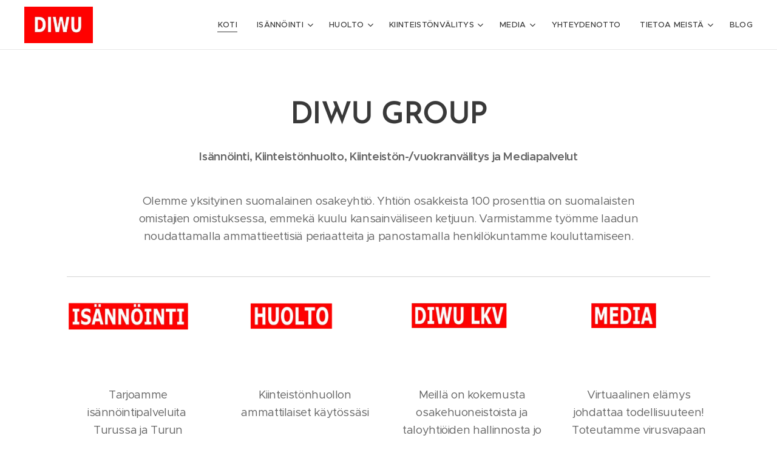

--- FILE ---
content_type: text/html; charset=UTF-8
request_url: https://www.diwu.fi/
body_size: 18935
content:
<!DOCTYPE html>
<html class="no-js" prefix="og: https://ogp.me/ns#" lang="fi">
<head><link rel="preconnect" href="https://duyn491kcolsw.cloudfront.net" crossorigin><link rel="preconnect" href="https://fonts.gstatic.com" crossorigin><meta charset="utf-8"><link rel="icon" href="https://duyn491kcolsw.cloudfront.net/files/2d/2di/2div3h.svg?ph=9a172ef3e4" type="image/svg+xml" sizes="any"><link rel="icon" href="https://duyn491kcolsw.cloudfront.net/files/07/07f/07fzq8.svg?ph=9a172ef3e4" type="image/svg+xml" sizes="16x16"><link rel="icon" href="https://duyn491kcolsw.cloudfront.net/files/1j/1j3/1j3767.ico?ph=9a172ef3e4"><link rel="apple-touch-icon" href="https://duyn491kcolsw.cloudfront.net/files/1j/1j3/1j3767.ico?ph=9a172ef3e4"><link rel="icon" href="https://duyn491kcolsw.cloudfront.net/files/1j/1j3/1j3767.ico?ph=9a172ef3e4">
    <meta http-equiv="X-UA-Compatible" content="IE=edge">
    <title>DIWU group. Isännöinti ja kiinteistönvälitys. Turku, Raisio, Naantali, Kaarina, Masku, Lieto, Rusko</title>
    <meta name="viewport" content="width=device-width,initial-scale=1">
    <meta name="msapplication-tap-highlight" content="no">
    
    <link href="https://duyn491kcolsw.cloudfront.net/files/0r/0rk/0rklmm.css?ph=9a172ef3e4" media="print" rel="stylesheet">
    <link href="https://duyn491kcolsw.cloudfront.net/files/2e/2e5/2e5qgh.css?ph=9a172ef3e4" media="screen and (min-width:100000em)" rel="stylesheet" data-type="cq" disabled>
    <link rel="stylesheet" href="https://duyn491kcolsw.cloudfront.net/files/41/41k/41kc5i.css?ph=9a172ef3e4"><link rel="stylesheet" href="https://duyn491kcolsw.cloudfront.net/files/3b/3b2/3b2e8e.css?ph=9a172ef3e4" media="screen and (min-width:37.5em)"><link rel="stylesheet" href="https://duyn491kcolsw.cloudfront.net/files/2v/2vp/2vpyx8.css?ph=9a172ef3e4" data-wnd_color_scheme_file=""><link rel="stylesheet" href="https://duyn491kcolsw.cloudfront.net/files/34/34q/34qmjb.css?ph=9a172ef3e4" data-wnd_color_scheme_desktop_file="" media="screen and (min-width:37.5em)" disabled=""><link rel="stylesheet" href="https://duyn491kcolsw.cloudfront.net/files/1j/1jo/1jorv9.css?ph=9a172ef3e4" data-wnd_additive_color_file=""><link rel="stylesheet" href="https://duyn491kcolsw.cloudfront.net/files/48/48g/48gira.css?ph=9a172ef3e4" data-wnd_typography_file=""><link rel="stylesheet" href="https://duyn491kcolsw.cloudfront.net/files/2b/2b9/2b9a9p.css?ph=9a172ef3e4" data-wnd_typography_desktop_file="" media="screen and (min-width:37.5em)" disabled=""><script>(()=>{let e=!1;const t=()=>{if(!e&&window.innerWidth>=600){for(let e=0,t=document.querySelectorAll('head > link[href*="css"][media="screen and (min-width:37.5em)"]');e<t.length;e++)t[e].removeAttribute("disabled");e=!0}};t(),window.addEventListener("resize",t),"container"in document.documentElement.style||fetch(document.querySelector('head > link[data-type="cq"]').getAttribute("href")).then((e=>{e.text().then((e=>{const t=document.createElement("style");document.head.appendChild(t),t.appendChild(document.createTextNode(e)),import("https://duyn491kcolsw.cloudfront.net/client/js.polyfill/container-query-polyfill.modern.js").then((()=>{let e=setInterval((function(){document.body&&(document.body.classList.add("cq-polyfill-loaded"),clearInterval(e))}),100)}))}))}))})()</script>
<link rel="preload stylesheet" href="https://duyn491kcolsw.cloudfront.net/files/2m/2m8/2m8msc.css?ph=9a172ef3e4" as="style"><meta name="description" content="Isännöintiä alkaen 200 eur/kk + kirjanpito ja laadukasta kiinteistönvälitystä alkaen 1500 eur + 250 eur tsto maksu. Vuosien asiantuntemusta käyttöösi. Ovat asiakkaat jopa parhaaksi isännöitsijäksi ikinä kehuneetkin."><meta name="keywords" content="Isännöinti, isännöintiyhtiö, kiinteistönvälitys, Matterport, 3D, virtuaalikuvaus, kiinteistöt, asunnot"><meta name="generator" content="Webnode 2"><meta name="apple-mobile-web-app-capable" content="no"><meta name="apple-mobile-web-app-status-bar-style" content="black"><meta name="format-detection" content="telephone=no">

<meta name="google-site-verification" content="O9xWcWWRSswzVdj3mEzZtCSmu95fKRebbWo_J_zJXeA" />

<!-- Facebook Pixel Code -->
<script>
!function(f,b,e,v,n,t,s)
{if(f.fbq)return;n=f.fbq=function(){n.callMethod?
n.callMethod.apply(n,arguments):n.queue.push(arguments)};
if(!f._fbq)f._fbq=n;n.push=n;n.loaded=!0;n.version='2.0';
n.queue=[];t=b.createElement(e);t.async=!0;
t.src=v;s=b.getElementsByTagName(e)[0];
s.parentNode.insertBefore(t,s)}(window, document,'script',
'https://connect.facebook.net/en_US/fbevents.js');
fbq('init', '281096946653078');
fbq('track', 'PageView');
</script>
<noscript><img height="1" width="1" style="display:none"
src="https://www.facebook.com/tr?id=281096946653078&ev=PageView&noscript=1"
/></noscript>
<!-- End Facebook Pixel Code --><meta property="og:url" content="https://www.diwu.fi/"><meta property="og:title" content="DIWU group. Isännöinti ja kiinteistönvälitys. Turku, Raisio, Naantali, Kaarina, Masku, Lieto, Rusko"><meta property="og:type" content="article"><meta property="og:description" content="Isännöintiä alkaen 200 eur/kk + kirjanpito ja laadukasta kiinteistönvälitystä alkaen 1500 eur + 250 eur tsto maksu. Vuosien asiantuntemusta käyttöösi. Ovat asiakkaat jopa parhaaksi isännöitsijäksi ikinä kehuneetkin."><meta property="og:site_name" content="DIWU"><meta property="og:image" content="https://9a172ef3e4.clvaw-cdnwnd.com/41cd9a450742a958a5e850918624d317/200000164-9ce0f9ce13/700/diwu-isa%CC%88nno%CC%88inti-Logo-500X122-7.png?ph=9a172ef3e4"><meta property="og:article:published_time" content="2025-10-08T00:00:00+0200"><meta name="robots" content="index,follow"><link rel="canonical" href="https://www.diwu.fi/"><script>window.checkAndChangeSvgColor=function(c){try{var a=document.getElementById(c);if(a){c=[["border","borderColor"],["outline","outlineColor"],["color","color"]];for(var h,b,d,f=[],e=0,m=c.length;e<m;e++)if(h=window.getComputedStyle(a)[c[e][1]].replace(/\s/g,"").match(/^rgb[a]?\(([0-9]{1,3}),([0-9]{1,3}),([0-9]{1,3})/i)){b="";for(var g=1;3>=g;g++)b+=("0"+parseInt(h[g],10).toString(16)).slice(-2);"0"===b.charAt(0)&&(d=parseInt(b.substr(0,2),16),d=Math.max(16,d),b=d.toString(16)+b.slice(-4));f.push(c[e][0]+"="+b)}if(f.length){var k=a.getAttribute("data-src"),l=k+(0>k.indexOf("?")?"?":"&")+f.join("&");a.src!=l&&(a.src=l,a.outerHTML=a.outerHTML)}}}catch(n){}};</script><script>
		window._gtmDataLayer = window._gtmDataLayer || [];
		(function(w,d,s,l,i){w[l]=w[l]||[];w[l].push({'gtm.start':new Date().getTime(),event:'gtm.js'});
		var f=d.getElementsByTagName(s)[0],j=d.createElement(s),dl=l!='dataLayer'?'&l='+l:'';
		j.async=true;j.src='https://www.googletagmanager.com/gtm.js?id='+i+dl;f.parentNode.insertBefore(j,f);})
		(window,document,'script','_gtmDataLayer','GTM-542MMSL');</script></head>
<body class="l wt-home ac-i l-default l-d-none b-btn-sq b-btn-s-l b-btn-dn b-btn-bw-1 img-d-n img-t-o img-h-z line-solid b-e-ds lbox-d c-s-s   wnd-fe"><noscript>
				<iframe
				 src="https://www.googletagmanager.com/ns.html?id=GTM-542MMSL"
				 height="0"
				 width="0"
				 style="display:none;visibility:hidden"
				 >
				 </iframe>
			</noscript>

<div class="wnd-page l-page cs-gray ac-none t-t-fs-m t-t-fw-m t-t-sp-n t-t-d-n t-s-fs-m t-s-fw-m t-s-sp-n t-s-d-n t-p-fs-m t-p-fw-m t-p-sp-n t-h-fs-s t-h-fw-m t-h-sp-n t-bq-fs-s t-bq-fw-m t-bq-sp-n t-bq-d-q t-btn-fw-s t-nav-fw-l t-pd-fw-s t-nav-tt-u">
    <div class="l-w t cf t-30">
        <div class="l-bg cf">
            <div class="s-bg-l">
                
                
            </div>
        </div>
        <header class="l-h cf">
            <div class="sw cf">
	<div class="sw-c cf"><section data-space="true" class="s s-hn s-hn-default wnd-mt-classic wnd-na-c logo-classic sc-w   wnd-w-wider wnd-nh-m hm-hidden wnd-nav-border menu-default-underline">
	<div class="s-w">
		<div class="s-o">

			<div class="s-bg">
                <div class="s-bg-l">
                    
                    
                </div>
			</div>

			<div class="h-w h-f wnd-fixed">

				<div class="n-l">
					<div class="s-c menu-nav">
						<div class="logo-block">
							<div class="b b-l logo logo-default logo-nb proxima-nova wnd-iar-2-1 logo-32 b-ls-l" id="wnd_LogoBlock_37190" data-wnd_mvc_type="wnd.fe.LogoBlock">
	<div class="b-l-c logo-content">
		

			<div class="b-l-image logo-image">
				<div class="b-l-image-w logo-image-cell">
                    <picture><source type="image/webp" srcset="https://9a172ef3e4.clvaw-cdnwnd.com/41cd9a450742a958a5e850918624d317/200000172-d43ead43ec/450/diwu_logo_200x107.webp?ph=9a172ef3e4 201w, https://9a172ef3e4.clvaw-cdnwnd.com/41cd9a450742a958a5e850918624d317/200000172-d43ead43ec/700/diwu_logo_200x107.webp?ph=9a172ef3e4 201w, https://9a172ef3e4.clvaw-cdnwnd.com/41cd9a450742a958a5e850918624d317/200000172-d43ead43ec/diwu_logo_200x107.webp?ph=9a172ef3e4 201w" sizes="(min-width: 600px) 450px, (min-width: 360px) calc(100vw * 0.8), 100vw" ><img src="https://9a172ef3e4.clvaw-cdnwnd.com/41cd9a450742a958a5e850918624d317/200000002-9690a978aa/diwu_logo_200x107.png?ph=9a172ef3e4" alt="" width="201" height="107" class="wnd-logo-img" ></picture>
				</div>
			</div>

			

			<div class="b-l-br logo-br"></div>

			<div class="b-l-text logo-text-wrapper">
				<div class="b-l-text-w logo-text">
					<span class="b-l-text-c logo-text-cell"></span>
				</div>
			</div>

		
	</div>
</div>
						</div>

						<div id="menu-slider">
							<div id="menu-block">
								<nav id="menu"><div class="menu-font menu-wrapper">
	<a href="#" class="menu-close" rel="nofollow" title="Close Menu"></a>
	<ul role="menubar" aria-label="Valikko" class="level-1">
		<li role="none" class="wnd-active   wnd-homepage">
			<a class="menu-item" role="menuitem" href="/home/"><span class="menu-item-text">Koti</span></a>
			
		</li><li role="none" class="wnd-with-submenu">
			<a class="menu-item" role="menuitem" href="/isannointi/"><span class="menu-item-text">Isännöinti</span></a>
			<ul role="menubar" aria-label="Valikko" class="level-2">
		<li role="none">
			<a class="menu-item" role="menuitem" href="/isannoitsijan-tehtavakentta/"><span class="menu-item-text">Isännöitsijän tehtäväkenttä</span></a>
			
		</li><li role="none">
			<a class="menu-item" role="menuitem" href="/muuttoilmoitus/"><span class="menu-item-text">Muuttoilmoitus</span></a>
			
		</li><li role="none">
			<a class="menu-item" role="menuitem" href="/asiakirjatilaus/"><span class="menu-item-text">Asiakirjatilaus</span></a>
			
		</li><li role="none">
			<a class="menu-item" role="menuitem" href="/vikailmoitus/"><span class="menu-item-text">Vikailmoitus</span></a>
			
		</li><li role="none">
			<a class="menu-item" role="menuitem" href="/mittarilukemailmoitukset/"><span class="menu-item-text">Mittarilukemailmoitukset</span></a>
			
		</li><li role="none">
			<a class="menu-item" role="menuitem" href="/vastuunjakotaulukko/"><span class="menu-item-text">Vastuunjakotaulukko</span></a>
			
		</li><li role="none">
			<a class="menu-item" role="menuitem" href="/osakkaan-muutostyot/"><span class="menu-item-text">Osakkaan muutostyöt</span></a>
			
		</li><li role="none">
			<a class="menu-item" role="menuitem" href="/asiakirjat/"><span class="menu-item-text">Asiakirjat, hinnasto</span></a>
			
		</li>
	</ul>
		</li><li role="none" class="wnd-with-submenu">
			<a class="menu-item" role="menuitem" href="/huolto/"><span class="menu-item-text">Huolto</span></a>
			<ul role="menubar" aria-label="Valikko" class="level-2">
		<li role="none">
			<a class="menu-item" role="menuitem" href="/hinnasto-huolto/"><span class="menu-item-text">Huollon hinnasto</span></a>
			
		</li>
	</ul>
		</li><li role="none" class="wnd-with-submenu">
			<a class="menu-item" role="menuitem" href="/kiinteistonvalitys/"><span class="menu-item-text">Kiinteistönvälitys</span></a>
			<ul role="menubar" aria-label="Valikko" class="level-2">
		<li role="none">
			<a class="menu-item" role="menuitem" href="/palvelut/"><span class="menu-item-text">Palvelut</span></a>
			
		</li><li role="none">
			<a class="menu-item" role="menuitem" href="/kiinteistonvalityksen-hinnasto/"><span class="menu-item-text">Kiinteistönvälityksen hinnasto</span></a>
			
		</li>
	</ul>
		</li><li role="none" class="wnd-with-submenu">
			<a class="menu-item" role="menuitem" href="/data-and-media/"><span class="menu-item-text">Media</span></a>
			<ul role="menubar" aria-label="Valikko" class="level-2">
		<li role="none">
			<a class="menu-item" role="menuitem" href="/kuvagalleria/"><span class="menu-item-text">Kuvagalleria</span></a>
			
		</li><li role="none">
			<a class="menu-item" role="menuitem" href="/google-street-view/"><span class="menu-item-text">Google Street View</span></a>
			
		</li>
	</ul>
		</li><li role="none">
			<a class="menu-item" role="menuitem" href="/yhteydenotto/"><span class="menu-item-text">Yhteydenotto</span></a>
			
		</li><li role="none" class="wnd-with-submenu">
			<a class="menu-item" role="menuitem" href="/tietoa-meista/"><span class="menu-item-text">Tietoa meistä</span></a>
			<ul role="menubar" aria-label="Valikko" class="level-2">
		<li role="none">
			<a class="menu-item" role="menuitem" href="/tietosuojaseloste/"><span class="menu-item-text">Tietosuojaseloste</span></a>
			
		</li><li role="none">
			<a class="menu-item" role="menuitem" href="/asiakkaat/"><span class="menu-item-text">Asiakkaat</span></a>
			
		</li>
	</ul>
		</li><li role="none">
			<a class="menu-item" role="menuitem" href="/blogi/"><span class="menu-item-text">Blog</span></a>
			
		</li>
	</ul>
	<span class="more-text">Lisää</span>
</div></nav>
							</div>
						</div>

						<div class="cart-and-mobile">
							
							

							<div id="menu-mobile">
								<a href="#" id="menu-submit"><span></span>Valikko</a>
							</div>
						</div>

					</div>
				</div>

			</div>

		</div>
	</div>
</section></div>
</div>
        </header>
        <main class="l-m cf">
            <div class="sw cf">
	<div class="sw-c cf"><section class="s s-hm s-hm-hidden wnd-h-hidden cf sc-cd  sc-a hn-default"></section><section class="s s-basic cf sc-w   wnd-w-default wnd-s-normal wnd-h-auto">
	<div class="s-w cf">
		<div class="s-o s-fs cf">
			<div class="s-bg cf">
				<div class="s-bg-l">
                    
					
				</div>
			</div>
			<div class="s-c s-fs cf">
				<div class="ez cf">
	<div class="ez-c"><div class="b b-text cf">
	<div class="b-c b-text-c b-s b-s-t60 b-s-b60 b-cs cf"><h1 class="wnd-align-center"><strong>DIWU GROUP</strong></h1><p class="wnd-align-center"><strong>Isännöinti, Kiinteistönhuolto, Kiinteistön-/vuokranvälitys ja Mediapalvelut</strong></p></div>
</div><div class="b b-text cf">
	<div class="b-c b-text-c b-s b-s-t60 b-s-b60 b-cs cf"><p class="wnd-align-center">Olemme yksityinen suomalainen osakeyhtiö. Yhtiön osakkeista 100 prosenttia on suomalaisten omistajien omistuksessa, emmekä kuulu kansainväliseen ketjuun. Varmistamme työmme laadun noudattamalla ammattieettisiä periaatteita ja panostamalla henkilökuntamme kouluttamiseen.</p></div>
</div><div class="b b-s b-hr-line line-auto">
    <hr class="line-style line-color">
</div><div class="cw cf">
	<div class="cw-c cf"><div class="c cf" style="width:25%;">
	<div class="c-c cf"><div class="b-img b-img-link b b-s cf wnd-orientation-landscape wnd-type-image wnd-float-left img-s-n" style="margin-left:0;margin-right:0;float:left;clear:both;width:89.09%;" id="wnd_ImageBlock_65672">
    <a class="b-img-a" title="" href="/isannointi/">
        <div class="b-img-w">
            <div class="b-img-c" style="padding-bottom:24.4%;text-align:center;">
                <picture><source type="image/webp" srcset="https://9a172ef3e4.clvaw-cdnwnd.com/41cd9a450742a958a5e850918624d317/200000165-9d85a9d85e/450/diwu-isa%CC%88nno%CC%88inti-Logo-500X122-4.webp?ph=9a172ef3e4 450w, https://9a172ef3e4.clvaw-cdnwnd.com/41cd9a450742a958a5e850918624d317/200000165-9d85a9d85e/700/diwu-isa%CC%88nno%CC%88inti-Logo-500X122-4.webp?ph=9a172ef3e4 500w, https://9a172ef3e4.clvaw-cdnwnd.com/41cd9a450742a958a5e850918624d317/200000165-9d85a9d85e/diwu-isa%CC%88nno%CC%88inti-Logo-500X122-4.webp?ph=9a172ef3e4 500w" sizes="(min-width: 600px) calc(100vw * 0.75), 100vw" ><img id="wnd_ImageBlock_65672_img" src="https://9a172ef3e4.clvaw-cdnwnd.com/41cd9a450742a958a5e850918624d317/200000164-9ce0f9ce13/diwu-isa%CC%88nno%CC%88inti-Logo-500X122-7.png?ph=9a172ef3e4" alt="" width="500" height="122" loading="lazy" style="top:0%;left:0%;width:100%;height:100%;position:absolute;" ></picture>
				</div>
            
	    </div>
    </a>
</div><div class="b b-text cf">
	<div class="b-c b-text-c b-s b-s-t60 b-s-b60 b-cs cf"><p><br></p><p class="wnd-align-center"><br></p><p class="wnd-align-center"><br></p><p class="wnd-align-center">Tarjoamme isännöintipalveluita&nbsp; Turussa ja Turun talousalueella. Päätoimialueemme on Turku.<br></p><p class="wnd-align-center">Vähintään puolella isännöitsijöistämme on alan ammattitutkinto.</p><p class="wnd-align-center">Tarjoamme kokonaisvaltaista isännöintiä pääsiassa asunto-osakeyhtiöille. Panostamme hallittuun ja suunnitelmalliseen hallinnon hoitoon, tekniseen osaamiseen, aktiiviseen viestintään ja avoimuuteen. Kunnioitamme hyvää isännöintitapaa.</p><p class="wnd-align-center">Isännöintiyhtiö varmistaa eri yhteistyötahojen kanssa turvallisen ja sujuvan asumisen taloyhtiöissä. Isännöintitoimisto keskittyy hallinnon hoitamiseen ja tarjoaa asiantuntemustaan taloyhtiön asukkaiden ja osakkaiden käytettäväksi. </p><p class="wnd-align-center">Hyvä isännöitsijä kasvattaa omistuksen arvoa.</p><p></p></div>
</div></div>
</div><div class="c cf" style="width:25%;">
	<div class="c-c cf"><div class="b-img b-img-link b b-s cf wnd-orientation-landscape wnd-type-image wnd-float-left img-s-n" style="margin-left:0;margin-right:0;float:left;clear:both;width:87.73%;" id="wnd_ImageBlock_38644">
    <a class="b-img-a" title="" href="/huolto/">
        <div class="b-img-w">
            <div class="b-img-c" style="padding-bottom:24.4%;text-align:center;">
                <picture><source type="image/webp" srcset="https://9a172ef3e4.clvaw-cdnwnd.com/41cd9a450742a958a5e850918624d317/200000161-90f9090f93/450/diwu-huolto-Logo-500X122.webp?ph=9a172ef3e4 450w, https://9a172ef3e4.clvaw-cdnwnd.com/41cd9a450742a958a5e850918624d317/200000161-90f9090f93/700/diwu-huolto-Logo-500X122.webp?ph=9a172ef3e4 500w, https://9a172ef3e4.clvaw-cdnwnd.com/41cd9a450742a958a5e850918624d317/200000161-90f9090f93/diwu-huolto-Logo-500X122.webp?ph=9a172ef3e4 500w" sizes="(min-width: 600px) calc(100vw * 0.75), 100vw" ><img id="wnd_ImageBlock_38644_img" src="https://9a172ef3e4.clvaw-cdnwnd.com/41cd9a450742a958a5e850918624d317/200000160-5455154555/diwu-huolto-Logo-500X122.png?ph=9a172ef3e4" alt="" width="500" height="122" loading="lazy" style="top:0%;left:0%;width:100%;height:100%;position:absolute;" ></picture>
				</div>
            
	    </div>
    </a>
</div><div class="b b-text cf">
	<div class="b-c b-text-c b-s b-s-t60 b-s-b60 b-cs cf"><p href="/huolto/"><br></p><p href="/huolto/" class="wnd-align-center"><br></p><p href="/huolto/" class="wnd-align-center"><br></p><p href="/huolto/" class="wnd-align-center">Kiinteistönhuollon ammattilaiset käytössäsi<br></p><p class="wnd-align-center">Kiinteistöhuolto tarjoaa huoltoon ja pieniin remontteihin liittyvät työt Turun alueella. </p><p class="wnd-align-center">Toimintamme kattaa piha-alueet ja siihen liittyvät konetyöt, sopimuksen mukaan.</p><p class="wnd-align-center">Ammattitaitoinen ja luotettava henkilöstö ovat yrityksemme paras tavaramerkki.</p><p class="wnd-align-center">Tarjoamme koulutettua ja kokenutta työvoimaa kiinteistösi taloteknisiin tarpeisiin.</p><p class="wnd-align-center">Tarvittaessa luotettavat kumppanimme LVI-, sähkö-, rakennus- ja kiinteistönhuoltoalalta ovat käytettävissäsi.</p><p class="wnd-align-center">Kysy myös muuton yhteydessä pesukoneen tai kattovalaisimien asennusta (<a href="/kopio-kiinteistonvalityksen-hinnasto/">kts. huollon hinnasto</a>).</p><p></p></div>
</div></div>
</div><div class="c cf" style="width:25%;">
	<div class="c-c cf"><div class="b-img b-img-link b b-s cf wnd-orientation-landscape wnd-type-image wnd-float-left img-s-n" style="margin-left:0;margin-right:0;float:left;clear:both;width:85.91%;" id="wnd_ImageBlock_58801">
    <a class="b-img-a" title="" href="/kiinteistonvalitys/">
        <div class="b-img-w">
            <div class="b-img-c" style="padding-bottom:24.4%;text-align:center;">
                <picture><source type="image/webp" srcset="https://9a172ef3e4.clvaw-cdnwnd.com/41cd9a450742a958a5e850918624d317/200000157-47a3e47a40/450/diwu-LKV-Logo-500X122.webp?ph=9a172ef3e4 450w, https://9a172ef3e4.clvaw-cdnwnd.com/41cd9a450742a958a5e850918624d317/200000157-47a3e47a40/700/diwu-LKV-Logo-500X122.webp?ph=9a172ef3e4 500w, https://9a172ef3e4.clvaw-cdnwnd.com/41cd9a450742a958a5e850918624d317/200000157-47a3e47a40/diwu-LKV-Logo-500X122.webp?ph=9a172ef3e4 500w" sizes="(min-width: 600px) calc(100vw * 0.75), 100vw" ><img id="wnd_ImageBlock_58801_img" src="https://9a172ef3e4.clvaw-cdnwnd.com/41cd9a450742a958a5e850918624d317/200000156-4a1404a143/diwu-LKV-Logo-500X122.png?ph=9a172ef3e4" alt="" width="500" height="122" loading="lazy" style="top:0%;left:0%;width:100%;height:100%;position:absolute;" ></picture>
				</div>
            
	    </div>
    </a>
</div><div class="b b-text cf">
	<div class="b-c b-text-c b-s b-s-t60 b-s-b60 b-cs cf"><p class="wnd-align-center"><br></p><p class="wnd-align-center"><br></p><p class="wnd-align-center"><br></p><p class="wnd-align-center">Meillä on kokemusta osakehuoneistoista ja taloyhtiöiden hallinnosta jo vuodesta 1994. Välittäjillämme on LKV-tutkinto, vähintään puolella henkilökunnasta.<br></p><p class="wnd-align-center"><strong>Huom!</strong> <strong>Digitaalisuus laski välityksen hintoja! Tänä päivänä välittäjä kirjaa tiedot vain kerran, jonka jälkeen samoja tietoja käytetään netti-ilmoituksissa, kauppakirjoissa ja veroilmoituksissa. Kaikki tämä asiakkaan eduksi edullisemmalla palkkiolla!</strong></p><p class="wnd-align-center">Kysy tarjousta!<br></p><p class="wnd-align-center">Meillä on kokemusta useasta kiinteistönvälitysliikkeestä, usean vuoden ajalta. Työntekijämme ovat toimineet myös kouluttajina kiinteistönvälitysliikkeissä.<br></p></div>
</div></div>
</div><div class="c cf" style="width:25%;">
	<div class="c-c cf"><div class="b-img b-img-link b b-s cf wnd-orientation-landscape wnd-type-image wnd-float-left img-s-n" style="margin-left:0;margin-right:0;float:left;clear:both;width:86.82%;" id="wnd_ImageBlock_9763">
    <a class="b-img-a" title="" href="/data-and-media/">
        <div class="b-img-w">
            <div class="b-img-c" style="padding-bottom:24.4%;text-align:center;">
                <picture><source type="image/webp" srcset="https://9a172ef3e4.clvaw-cdnwnd.com/41cd9a450742a958a5e850918624d317/200000159-313ae313b1/450/diwu-media-Logo-500X122.webp?ph=9a172ef3e4 450w, https://9a172ef3e4.clvaw-cdnwnd.com/41cd9a450742a958a5e850918624d317/200000159-313ae313b1/700/diwu-media-Logo-500X122.webp?ph=9a172ef3e4 500w, https://9a172ef3e4.clvaw-cdnwnd.com/41cd9a450742a958a5e850918624d317/200000159-313ae313b1/diwu-media-Logo-500X122.webp?ph=9a172ef3e4 500w" sizes="(min-width: 600px) calc(100vw * 0.75), 100vw" ><img id="wnd_ImageBlock_9763_img" src="https://9a172ef3e4.clvaw-cdnwnd.com/41cd9a450742a958a5e850918624d317/200000158-218ec218ef/diwu-media-Logo-500X122.png?ph=9a172ef3e4" alt="" width="500" height="122" loading="lazy" style="top:0%;left:0%;width:100%;height:100%;position:absolute;" ></picture>
				</div>
            
	    </div>
    </a>
</div><div class="b b-text cf">
	<div class="b-c b-text-c b-s b-s-t60 b-s-b60 b-cs cf"><p class="wnd-align-center"><br></p><p class="wnd-align-center"><br></p><p class="wnd-align-center"><br></p><p class="wnd-align-center">Virtuaalinen elämys johdattaa todellisuuteen! Toteutamme virusvapaan esittelytilasi!</p><p class="wnd-align-center">Rakennamme brändiäsi perinteisillä still kuvilla tai 3D -virtuaalielämyksillä mm. autoliikkeistä, kauppakeskuksista, business-/ toimistohotelleista, pienmyymälöistä, asunnoista, lomamökeistä, taidegallerioista, vuokrattavista juhlatiloista, keittiökaluste- &amp; takkamyymälöistä jne.</p><p class="wnd-align-center">DIWU Media tarjoaa virtuaaliesittelyn tilastasi. Luomme tilastasi vaikka virtuaaliseen verkkokaupan.</p><p class="wnd-align-center">Virtuaalikauppasi tuotteet toimivat linkkeinä. Luomme tarvittaessa tägit eli linkit tuotteistasi, joista asiakas pääsee ostotapahtumaan. Nimeämme tilat, luomme tägit valitsemistasi kohteista. Täg -merkinnöillä johdatat uuteen kohteeseen, verkkokauppaan, ihan mihin vaan!</p></div>
</div></div>
</div></div>
</div><div class="b b-text cf">
	<div class="b-c b-text-c b-s b-s-t60 b-s-b60 b-cs cf"><p class="wnd-align-center">Kiinnostuitko ? Ota yhteyttä!</p></div>
</div><div class="b b-s b-s-t150 b-s-b150 b-btn b-btn-1 wnd-align-center">
	<div class="b-btn-c i-a">
		<a class="b-btn-l" href="/yhteydenotto/">
			<span class="b-btn-t">Yhteydenotto</span>
		</a>
	</div>
</div><div class="b-img b-img-default b b-s cf wnd-orientation-square wnd-type-image img-s-n" style="margin-left:27.09%;margin-right:27.09%;" id="wnd_ImageBlock_53861759914348201">
	<div class="b-img-w">
		<div class="b-img-c" style="padding-bottom:100%;text-align:center;">
            <picture><source type="image/webp" srcset="https://9a172ef3e4.clvaw-cdnwnd.com/41cd9a450742a958a5e850918624d317/200000224-5d1bd5d1c0/450/google-ai-kuva.webp?ph=9a172ef3e4 450w, https://9a172ef3e4.clvaw-cdnwnd.com/41cd9a450742a958a5e850918624d317/200000224-5d1bd5d1c0/700/google-ai-kuva.webp?ph=9a172ef3e4 700w, https://9a172ef3e4.clvaw-cdnwnd.com/41cd9a450742a958a5e850918624d317/200000224-5d1bd5d1c0/google-ai-kuva.webp?ph=9a172ef3e4 1024w" sizes="100vw" ><img id="wnd_ImageBlock_53861759914348201_img" src="https://9a172ef3e4.clvaw-cdnwnd.com/41cd9a450742a958a5e850918624d317/200000223-49abc49abe/google-ai-kuva.jpeg?ph=9a172ef3e4" alt="" width="1024" height="1024" loading="lazy" style="top:0%;left:0%;width:100%;height:100%;position:absolute;" ></picture>
			</div>
		
	</div>
</div><div class="b b-text cf">
	<div class="b-c b-text-c b-s b-s-t60 b-s-b60 b-cs cf"><p class="wnd-align-center">Tervetuloa asiakkaaksi ! Terveisin tj Ari Larumo</p></div>
</div><div class="b b-s b-hr-line line-auto">
    <hr class="line-style line-color">
</div><div class="b-img b-img-default b b-s cf wnd-orientation-landscape wnd-type-image img-s-n" style="margin-left:25.45%;margin-right:25.45%;" id="wnd_ImageBlock_28016">
	<div class="b-img-w">
		<div class="b-img-c" style="padding-bottom:24.4%;text-align:center;">
            <picture><source type="image/webp" srcset="https://9a172ef3e4.clvaw-cdnwnd.com/41cd9a450742a958a5e850918624d317/200000167-f0140f0144/450/diwu-do-it-with-us-Logo-500X122.webp?ph=9a172ef3e4 450w, https://9a172ef3e4.clvaw-cdnwnd.com/41cd9a450742a958a5e850918624d317/200000167-f0140f0144/700/diwu-do-it-with-us-Logo-500X122.webp?ph=9a172ef3e4 500w, https://9a172ef3e4.clvaw-cdnwnd.com/41cd9a450742a958a5e850918624d317/200000167-f0140f0144/diwu-do-it-with-us-Logo-500X122.webp?ph=9a172ef3e4 500w" sizes="100vw" ><img id="wnd_ImageBlock_28016_img" src="https://9a172ef3e4.clvaw-cdnwnd.com/41cd9a450742a958a5e850918624d317/200000166-eeb8deeb90/diwu-do-it-with-us-Logo-500X122.png?ph=9a172ef3e4" alt="" width="500" height="122" loading="lazy" style="top:0%;left:0%;width:100%;height:100%;position:absolute;" ></picture>
			</div>
		
	</div>
</div></div>
</div>
			</div>
		</div>
	</div>
</section></div>
</div>
        </main>
        <footer class="l-f cf">
            <div class="sw cf">
	<div class="sw-c cf"><section data-wn-border-element="s-f-border" class="s s-f s-f-basic s-f-simple sc-w   wnd-w-default wnd-s-higher">
	<div class="s-w">
		<div class="s-o">
			<div class="s-bg">
                <div class="s-bg-l">
                    
                    
                </div>
			</div>
			<div class="s-c s-f-l-w s-f-border">
				<div class="s-f-l b-s b-s-t0 b-s-b0">
					<div class="s-f-l-c s-f-l-c-first">
						<div class="s-f-cr"><span class="it b link">
	<span class="it-c"><b>© 2016 DIWU  -  Do It With Us  - DIWU isännöinti / DIWU LKV / DIWU Data &amp; Media  ©   (Virallinen nimi L-S Välitys Oy / y-tunnus 2766890-8) / <br>Kakolankatu 1, 20100 Turku / Palokunnantie 8, 28360 Pori / ☎ +358 40 849 2382&nbsp;✉ asiakaspalvelu@diwu.fi</b></span>
</span></div>
						<div class="s-f-sf">
                            <span class="sf b">
<span class="sf-content sf-c link">Luotu <a href="https://www.webnode.fi/?utm_source=text&utm_medium=footer&utm_content=wnd2&utm_campaign=signature" rel="noopener nofollow" target="_blank">Webnodella</a></span>
</span>
                            
                            
                            
                            
                        </div>
					</div>
					<div class="s-f-l-c s-f-l-c-last">
						<div class="s-f-lang lang-select cf">
	
</div>
					</div>
                    <div class="s-f-l-c s-f-l-c-currency">
                        <div class="s-f-ccy ccy-select cf">
	
</div>
                    </div>
				</div>
			</div>
		</div>
	</div>
</section></div>
</div>
        </footer>
    </div>
    
</div>


<script src="https://duyn491kcolsw.cloudfront.net/files/3e/3em/3eml8v.js?ph=9a172ef3e4" crossorigin="anonymous" type="module"></script><script>document.querySelector(".wnd-fe")&&[...document.querySelectorAll(".c")].forEach((e=>{const t=e.querySelector(".b-text:only-child");t&&""===t.querySelector(".b-text-c").innerText&&e.classList.add("column-empty")}))</script>


<script src="https://duyn491kcolsw.cloudfront.net/client.fe/js.compiled/lang.fi.2086.js?ph=9a172ef3e4" crossorigin="anonymous"></script><script src="https://duyn491kcolsw.cloudfront.net/client.fe/js.compiled/compiled.multi.2-2193.js?ph=9a172ef3e4" crossorigin="anonymous"></script><script>var wnd = wnd || {};wnd.$data = {"image_content_items":{"wnd_ThumbnailBlock_35260":{"id":"wnd_ThumbnailBlock_35260","type":"wnd.pc.ThumbnailBlock"},"wnd_Section_default_65028":{"id":"wnd_Section_default_65028","type":"wnd.pc.Section"},"wnd_ImageBlock_9763":{"id":"wnd_ImageBlock_9763","type":"wnd.pc.ImageBlock"},"wnd_HeaderSection_header_main_901417":{"id":"wnd_HeaderSection_header_main_901417","type":"wnd.pc.HeaderSection"},"wnd_ImageBlock_19929":{"id":"wnd_ImageBlock_19929","type":"wnd.pc.ImageBlock"},"wnd_ImageBlock_65672":{"id":"wnd_ImageBlock_65672","type":"wnd.pc.ImageBlock"},"wnd_ImageBlock_58801":{"id":"wnd_ImageBlock_58801","type":"wnd.pc.ImageBlock"},"wnd_ImageBlock_38644":{"id":"wnd_ImageBlock_38644","type":"wnd.pc.ImageBlock"},"wnd_ImageBlock_28016":{"id":"wnd_ImageBlock_28016","type":"wnd.pc.ImageBlock"},"wnd_ImageBlock_53861759914348201":{"id":"wnd_ImageBlock_53861759914348201","type":"wnd.pc.ImageBlock"},"wnd_LogoBlock_37190":{"id":"wnd_LogoBlock_37190","type":"wnd.pc.LogoBlock"},"wnd_FooterSection_footer_24823":{"id":"wnd_FooterSection_footer_24823","type":"wnd.pc.FooterSection"}},"svg_content_items":{"wnd_ImageBlock_9763":{"id":"wnd_ImageBlock_9763","type":"wnd.pc.ImageBlock"},"wnd_ImageBlock_19929":{"id":"wnd_ImageBlock_19929","type":"wnd.pc.ImageBlock"},"wnd_ImageBlock_65672":{"id":"wnd_ImageBlock_65672","type":"wnd.pc.ImageBlock"},"wnd_ImageBlock_58801":{"id":"wnd_ImageBlock_58801","type":"wnd.pc.ImageBlock"},"wnd_ImageBlock_38644":{"id":"wnd_ImageBlock_38644","type":"wnd.pc.ImageBlock"},"wnd_ImageBlock_28016":{"id":"wnd_ImageBlock_28016","type":"wnd.pc.ImageBlock"},"wnd_ImageBlock_53861759914348201":{"id":"wnd_ImageBlock_53861759914348201","type":"wnd.pc.ImageBlock"},"wnd_LogoBlock_37190":{"id":"wnd_LogoBlock_37190","type":"wnd.pc.LogoBlock"}},"content_items":[],"eshopSettings":{"ESHOP_SETTINGS_DISPLAY_PRICE_WITHOUT_VAT":false,"ESHOP_SETTINGS_DISPLAY_ADDITIONAL_VAT":false,"ESHOP_SETTINGS_DISPLAY_SHIPPING_COST":false},"project_info":{"isMultilanguage":false,"isMulticurrency":false,"eshop_tax_enabled":"0","country_code":"","contact_state":null,"eshop_tax_type":"VAT","eshop_discounts":false,"graphQLURL":"https:\/\/diwu.fi\/servers\/graphql\/","iubendaSettings":{"cookieBarCode":"","cookiePolicyCode":"","privacyPolicyCode":"","termsAndConditionsCode":""}}};</script><script>wnd.$system = {"fileSystemType":"aws_s3","localFilesPath":"https:\/\/www.diwu.fi\/_files\/","awsS3FilesPath":"https:\/\/9a172ef3e4.clvaw-cdnwnd.com\/41cd9a450742a958a5e850918624d317\/","staticFiles":"https:\/\/duyn491kcolsw.cloudfront.net\/files","isCms":false,"staticCDNServers":["https:\/\/duyn491kcolsw.cloudfront.net\/"],"fileUploadAllowExtension":["jpg","jpeg","jfif","png","gif","bmp","ico","svg","webp","tiff","pdf","doc","docx","ppt","pptx","pps","ppsx","odt","xls","xlsx","txt","rtf","mp3","wma","wav","ogg","amr","flac","m4a","3gp","avi","wmv","mov","mpg","mkv","mp4","mpeg","m4v","swf","gpx","stl","csv","xml","txt","dxf","dwg","iges","igs","step","stp"],"maxUserFormFileLimit":4194304,"frontendLanguage":"fi","backendLanguage":"fi","frontendLanguageId":1,"page":{"id":200006161,"identifier":"home","template":{"id":200000149,"styles":{"background":{"default":null},"additiveColor":"ac-none","scheme":"cs-gray","lineStyle":"line-solid","imageTitle":"img-t-o","imageHover":"img-h-z","imageStyle":"img-d-n","buttonDecoration":"b-btn-dn","buttonStyle":"b-btn-sq","buttonSize":"b-btn-s-l","buttonBorders":"b-btn-bw-1","lightboxStyle":"lbox-d","eshopGridItemStyle":"b-e-ds","eshopGridItemAlign":"b-e-c","columnSpaces":"c-s-s","acIcons":true,"layoutType":"l-default","layoutDecoration":"l-d-none","formStyle":"default","menuType":"","menuStyle":"menu-default-underline","sectionWidth":"wnd-w-default","sectionSpace":"wnd-s-normal","acMenu":false,"acHeadings":false,"typography":"t-30_new","typoTitleSizes":"t-t-fs-m","typoTitleWeights":"t-t-fw-m","typoTitleSpacings":"t-t-sp-n","typoTitleDecorations":"t-t-d-n","typoHeadingSizes":"t-h-fs-s","typoHeadingWeights":"t-h-fw-m","typoHeadingSpacings":"t-h-sp-n","typoSubtitleSizes":"t-s-fs-m","typoSubtitleWeights":"t-s-fw-m","typoSubtitleSpacings":"t-s-sp-n","typoSubtitleDecorations":"t-s-d-n","typoParagraphSizes":"t-p-fs-m","typoParagraphWeights":"t-p-fw-m","typoParagraphSpacings":"t-p-sp-n","typoBlockquoteSizes":"t-bq-fs-s","typoBlockquoteWeights":"t-bq-fw-m","typoBlockquoteSpacings":"t-bq-sp-n","typoBlockquoteDecorations":"t-bq-d-q","buttonWeight":"t-btn-fw-s","menuWeight":"t-nav-fw-l","productWeight":"t-pd-fw-s","menuTextTransform":"t-nav-tt-u"}},"layout":"homepage","name":"Koti","html_title":"DIWU group. Is\u00e4nn\u00f6inti ja kiinteist\u00f6nv\u00e4litys. Turku, Raisio, Naantali, Kaarina, Masku, Lieto, Rusko","language":"fi","langId":1,"isHomepage":true,"meta_description":"Is\u00e4nn\u00f6inti\u00e4 alkaen 200 eur\/kk + kirjanpito ja laadukasta kiinteist\u00f6nv\u00e4lityst\u00e4 alkaen 1500 eur + 250 eur tsto maksu. Vuosien asiantuntemusta k\u00e4ytt\u00f6\u00f6si. Ovat asiakkaat jopa parhaaksi is\u00e4nn\u00f6itsij\u00e4ksi ikin\u00e4 kehuneetkin.","meta_keywords":"Is\u00e4nn\u00f6inti, is\u00e4nn\u00f6intiyhti\u00f6, kiinteist\u00f6nv\u00e4litys, Matterport, 3D, virtuaalikuvaus, kiinteist\u00f6t, asunnot","header_code":"\u003Cmeta name=\u0022google-site-verification\u0022 content=\u0022O9xWcWWRSswzVdj3mEzZtCSmu95fKRebbWo_J_zJXeA\u0022 \/\u003E\n\n\u003C!-- Facebook Pixel Code --\u003E\n\u003Cscript\u003E\n!function(f,b,e,v,n,t,s)\n{if(f.fbq)return;n=f.fbq=function(){n.callMethod?\nn.callMethod.apply(n,arguments):n.queue.push(arguments)};\nif(!f._fbq)f._fbq=n;n.push=n;n.loaded=!0;n.version='2.0';\nn.queue=[];t=b.createElement(e);t.async=!0;\nt.src=v;s=b.getElementsByTagName(e)[0];\ns.parentNode.insertBefore(t,s)}(window, document,'script',\n'https:\/\/connect.facebook.net\/en_US\/fbevents.js');\nfbq('init', '281096946653078');\nfbq('track', 'PageView');\n\u003C\/script\u003E\n\u003Cnoscript\u003E\u003Cimg height=\u00221\u0022 width=\u00221\u0022 style=\u0022display:none\u0022\nsrc=\u0022https:\/\/www.facebook.com\/tr?id=281096946653078\u0026ev=PageView\u0026noscript=1\u0022\n\/\u003E\u003C\/noscript\u003E\n\u003C!-- End Facebook Pixel Code --\u003E","footer_code":"","styles":{"pageBased":{"header":{"variant":"homepage","style":{"colorScheme":"section-media","background":{"default":{"type":"image","hash":"2hhaxr","mediaType":"publicImages"},"effects":"fx-none","overlays":"overlay-black-light","position":"bgpos-bottom-center","attachment":"bgatt-scroll"}}}}},"countFormsEntries":[]},"listingsPrefix":"\/l\/","productPrefix":"\/p\/","cartPrefix":"\/cart\/","checkoutPrefix":"\/checkout\/","searchPrefix":"\/search\/","isCheckout":false,"isEshop":false,"hasBlog":true,"isProductDetail":false,"isListingDetail":false,"listing_page":[],"hasEshopAnalytics":false,"gTagId":null,"gAdsId":null,"format":{"be":{"DATE_TIME":{"mask":"%d.%m.%Y %H:%M","regexp":"^(((0?[1-9]|[1,2][0-9]|3[0,1])\\.(0?[1-9]|1[0-2])\\.[0-9]{1,4})(( [0-1][0-9]| 2[0-3]):[0-5][0-9])?|(([0-9]{4}(0[1-9]|1[0-2])(0[1-9]|[1,2][0-9]|3[0,1])(0[0-9]|1[0-9]|2[0-3])[0-5][0-9][0-5][0-9])))?$"},"DATE":{"mask":"%d.%m.%Y","regexp":"^((0?[1-9]|[1,2][0-9]|3[0,1])\\.(0?[1-9]|1[0-2])\\.[0-9]{1,4})$"},"CURRENCY":{"mask":{"point":".","thousands":",","decimals":2,"mask":"%s","zerofill":true}}},"fe":{"DATE_TIME":{"mask":"%d.%m.%Y %H:%M","regexp":"^(((0?[1-9]|[1,2][0-9]|3[0,1])\\.(0?[1-9]|1[0-2])\\.[0-9]{1,4})(( [0-1][0-9]| 2[0-3]):[0-5][0-9])?|(([0-9]{4}(0[1-9]|1[0-2])(0[1-9]|[1,2][0-9]|3[0,1])(0[0-9]|1[0-9]|2[0-3])[0-5][0-9][0-5][0-9])))?$"},"DATE":{"mask":"%d.%m.%Y","regexp":"^((0?[1-9]|[1,2][0-9]|3[0,1])\\.(0?[1-9]|1[0-2])\\.[0-9]{1,4})$"},"CURRENCY":{"mask":{"point":".","thousands":",","decimals":2,"mask":"%s","zerofill":true}}}},"e_product":null,"listing_item":null,"feReleasedFeatures":{"dualCurrency":false,"HeurekaSatisfactionSurvey":true,"productAvailability":true},"labels":{"dualCurrency.fixedRate":"","invoicesGenerator.W2EshopInvoice.alreadyPayed":"\u00c4l\u00e4 maksa! - Maksettu","invoicesGenerator.W2EshopInvoice.amount":"M\u00e4\u00e4r\u00e4","invoicesGenerator.W2EshopInvoice.contactInfo":"Yhteystiedot:","invoicesGenerator.W2EshopInvoice.couponCode":"Kuponkikoodi:","invoicesGenerator.W2EshopInvoice.customer":"Asiakas","invoicesGenerator.W2EshopInvoice.dateOfIssue":"P\u00e4iv\u00e4m\u00e4\u00e4r\u00e4","invoicesGenerator.W2EshopInvoice.dateOfTaxableSupply":"Verotusp\u00e4iv\u00e4","invoicesGenerator.W2EshopInvoice.dic":"ALV-rekister\u00f6intinumero:","invoicesGenerator.W2EshopInvoice.discount":"Alennus","invoicesGenerator.W2EshopInvoice.dueDate":"Er\u00e4p\u00e4iv\u00e4:","invoicesGenerator.W2EshopInvoice.email":"S\u00e4hk\u00f6posti:","invoicesGenerator.W2EshopInvoice.filenamePrefix":"Lasku","invoicesGenerator.W2EshopInvoice.fiscalCode":"Verotunnus","invoicesGenerator.W2EshopInvoice.freeShipping":"Ilmainen toimitus","invoicesGenerator.W2EshopInvoice.ic":"Y-tunnus","invoicesGenerator.W2EshopInvoice.invoiceNo":"Laskun numero","invoicesGenerator.W2EshopInvoice.invoiceNoTaxed":"Kuitti - Verollisen laskun numero","invoicesGenerator.W2EshopInvoice.notVatPayers":"I am not VAT registered subject","invoicesGenerator.W2EshopInvoice.orderNo":"Tilaus numero:","invoicesGenerator.W2EshopInvoice.paymentPrice":"Maksutavan hinta:","invoicesGenerator.W2EshopInvoice.pec":"PEC:","invoicesGenerator.W2EshopInvoice.phone":"Puhelinnumero:","invoicesGenerator.W2EshopInvoice.priceExTax":"Hinta ilman ALV:ta:","invoicesGenerator.W2EshopInvoice.priceIncludingTax":"Hinta sis. ALV:","invoicesGenerator.W2EshopInvoice.product":"Tuote:","invoicesGenerator.W2EshopInvoice.productNr":"Tuotenumero:","invoicesGenerator.W2EshopInvoice.recipientCode":"Vastaanottajan koodi","invoicesGenerator.W2EshopInvoice.shippingAddress":"Toimitusosoite:","invoicesGenerator.W2EshopInvoice.shippingPrice":"Toimitus hinta:","invoicesGenerator.W2EshopInvoice.subtotal":"V\u00e4lisumma:","invoicesGenerator.W2EshopInvoice.sum":"Yhteens\u00e4:","invoicesGenerator.W2EshopInvoice.supplier":"Palveluntarjoaja","invoicesGenerator.W2EshopInvoice.tax":"Vero:","invoicesGenerator.W2EshopInvoice.total":"Yhteens\u00e4:","invoicesGenerator.W2EshopInvoice.web":"Sivusto:","wnd.errorBandwidthStorage.description":"Pahoittelemme mahdollisia h\u00e4iri\u00f6it\u00e4. Jos olet t\u00e4m\u00e4n sivuston omistaja ja haluat saada sivuston taas toimimaan, kirjaudu sis\u00e4\u00e4n tilillesi.","wnd.errorBandwidthStorage.heading":"T\u00e4m\u00e4 sivusto ei ole tilap\u00e4isesti k\u00e4ytett\u00e4viss\u00e4 (tai on rakenteilla)","wnd.es.CheckoutShippingService.correiosDeliveryWithSpecialConditions":"CEP de destino est\u00e1 sujeito a condi\u00e7\u00f5es especiais de entrega pela ECT e ser\u00e1 realizada com o acr\u00e9scimo de at\u00e9 7 (sete) dias \u00fateis ao prazo regular.","wnd.es.CheckoutShippingService.correiosWithoutHomeDelivery":"CEP de destino est\u00e1 temporariamente sem entrega domiciliar. A entrega ser\u00e1 efetuada na ag\u00eancia indicada no Aviso de Chegada que ser\u00e1 entregue no endere\u00e7o do destinat\u00e1rio","wnd.es.ProductEdit.unit.cm":"cm","wnd.es.ProductEdit.unit.floz":"fl oz","wnd.es.ProductEdit.unit.ft":"ft","wnd.es.ProductEdit.unit.ft2":"ft\u00b2","wnd.es.ProductEdit.unit.g":"g","wnd.es.ProductEdit.unit.gal":"gal","wnd.es.ProductEdit.unit.in":"in","wnd.es.ProductEdit.unit.inventoryQuantity":"kpl","wnd.es.ProductEdit.unit.inventorySize":"cm","wnd.es.ProductEdit.unit.inventorySize.cm":"cm","wnd.es.ProductEdit.unit.inventorySize.inch":"in","wnd.es.ProductEdit.unit.inventoryWeight":"kg","wnd.es.ProductEdit.unit.inventoryWeight.kg":"kg","wnd.es.ProductEdit.unit.inventoryWeight.lb":"lb","wnd.es.ProductEdit.unit.l":"l","wnd.es.ProductEdit.unit.m":"m","wnd.es.ProductEdit.unit.m2":"m\u00b2","wnd.es.ProductEdit.unit.m3":"m\u00b3","wnd.es.ProductEdit.unit.mg":"mg","wnd.es.ProductEdit.unit.ml":"ml","wnd.es.ProductEdit.unit.mm":"mm","wnd.es.ProductEdit.unit.oz":"oz","wnd.es.ProductEdit.unit.pcs":"kpl","wnd.es.ProductEdit.unit.pt":"pt","wnd.es.ProductEdit.unit.qt":"qt","wnd.es.ProductEdit.unit.yd":"yd","wnd.es.ProductList.inventory.outOfStock":"Loppuunmyyty","wnd.fe.CheckoutFi.creditCard":"Luottokortti","wnd.fe.CheckoutSelectMethodKlarnaPlaygroundItem":"{name} Playground testi","wnd.fe.CheckoutSelectMethodZasilkovnaItem.change":"Change pick up point","wnd.fe.CheckoutSelectMethodZasilkovnaItem.choose":"Choose your pick up point","wnd.fe.CheckoutSelectMethodZasilkovnaItem.error":"Please select a pick up point","wnd.fe.CheckoutZipField.brInvalid":"Ole hyv\u00e4 ja sy\u00f6t\u00e4 kelvollinen postinumero muodossa XXXXX-XXX","wnd.fe.CookieBar.message":"T\u00e4m\u00e4 sivusto k\u00e4ytt\u00e4\u00e4 ev\u00e4steit\u00e4 parantaakseen k\u00e4ytett\u00e4vyytt\u00e4 ja k\u00e4ytt\u00e4j\u00e4kokemustasi. K\u00e4ytt\u00e4m\u00e4ll\u00e4 sivustoamme hyv\u00e4ksyt tietosuojak\u00e4yt\u00e4nt\u00f6mme.","wnd.fe.FeFooter.createWebsite":"Luo kotisivut ilmaiseksi!","wnd.fe.FormManager.error.file.invalidExtOrCorrupted":"T\u00e4t\u00e4 tiedostoa ei voida k\u00e4sitell\u00e4. Joko tiedosto on vioittunut tai tiedostop\u00e4\u00e4te ei vastaa tiedoston muotoa.","wnd.fe.FormManager.error.file.notAllowedExtension":"Tiedostoformaattia \u0022{EXTENSION}\u0022 ei tueta.","wnd.fe.FormManager.error.file.required":"Valitse l\u00e4hetett\u00e4v\u00e4 tiedosto.","wnd.fe.FormManager.error.file.sizeExceeded":"L\u00e4hetett\u00e4v\u00e4n tiedoston maksimikoko on {SIZE} MB.","wnd.fe.FormManager.error.userChangePassword":"Salasanat eiv\u00e4t t\u00e4sm\u00e4\u00e4","wnd.fe.FormManager.error.userLogin.inactiveAccount":"Rekister\u00f6inti\u00e4si ei ole viel\u00e4 hyv\u00e4ksytty, et voi kirjautua sis\u00e4\u00e4n.","wnd.fe.FormManager.error.userLogin.invalidLogin":"Virheellinen k\u00e4ytt\u00e4j\u00e4nimi (s\u00e4hk\u00f6posti) tai salasana!","wnd.fe.FreeBarBlock.buttonText":"Aloita","wnd.fe.FreeBarBlock.longText":"T\u00e4m\u00e4 verkkosivu on luotu Webnodella. \u003Cstrong\u003ELuo oma verkkosivusi\u003C\/strong\u003E ilmaiseksi t\u00e4n\u00e4\u00e4n!","wnd.fe.ListingData.shortMonthName.Apr":"Huh","wnd.fe.ListingData.shortMonthName.Aug":"Elo","wnd.fe.ListingData.shortMonthName.Dec":"Jou","wnd.fe.ListingData.shortMonthName.Feb":"Hel","wnd.fe.ListingData.shortMonthName.Jan":"Tam","wnd.fe.ListingData.shortMonthName.Jul":"Hei","wnd.fe.ListingData.shortMonthName.Jun":"Kes","wnd.fe.ListingData.shortMonthName.Mar":"Maa","wnd.fe.ListingData.shortMonthName.May":"Tou","wnd.fe.ListingData.shortMonthName.Nov":"Mar","wnd.fe.ListingData.shortMonthName.Oct":"Lok","wnd.fe.ListingData.shortMonthName.Sep":"Syy","wnd.fe.ShoppingCartManager.count.between2And4":"{COUNT} kohdetta","wnd.fe.ShoppingCartManager.count.moreThan5":"{COUNT} kohdetta","wnd.fe.ShoppingCartManager.count.one":"{COUNT} kohdetta","wnd.fe.ShoppingCartTable.label.itemsInStock":"Only {COUNT} pcs available in stock","wnd.fe.ShoppingCartTable.label.itemsInStock.between2And4":"Vain {COUNT} kpl saatavana varastossa","wnd.fe.ShoppingCartTable.label.itemsInStock.moreThan5":"Vain {COUNT} kpl saatavana varastossa","wnd.fe.ShoppingCartTable.label.itemsInStock.one":"Vain {COUNT} kpl saatavana varastossa","wnd.fe.ShoppingCartTable.label.outOfStock":"Loppunut varastosta","wnd.fe.UserBar.logOut":"Kirjaudu ulos","wnd.pc.BlogDetailPageZone.next":"Uudemmat kirjoitukset","wnd.pc.BlogDetailPageZone.previous":"Vanhemmat kirjoitukset","wnd.pc.ContactInfoBlock.placeholder.infoMail":"Esim. yhteydenotto@esimerkki.fi","wnd.pc.ContactInfoBlock.placeholder.infoPhone":"Esim. +358 40 123 4567","wnd.pc.ContactInfoBlock.placeholder.infoText":"Esim. Olemme avoinna joka p\u00e4iv\u00e4 klo 9-18","wnd.pc.CookieBar.button.advancedClose":"Sulje","wnd.pc.CookieBar.button.advancedOpen":"Avaa edistyneet asetukset","wnd.pc.CookieBar.button.advancedSave":"Tallenna","wnd.pc.CookieBar.link.disclosure":"Disclosure","wnd.pc.CookieBar.title.advanced":"Edistyneet asetukset","wnd.pc.CookieBar.title.option.functional":"Toiminnalliset ev\u00e4steet","wnd.pc.CookieBar.title.option.marketing":"Markkinointi\/kolmannen osapuolen ev\u00e4steet","wnd.pc.CookieBar.title.option.necessary":"V\u00e4ltt\u00e4m\u00e4tt\u00f6m\u00e4t ev\u00e4steet","wnd.pc.CookieBar.title.option.performance":"Suorituskykyev\u00e4steet","wnd.pc.CookieBarReopenBlock.text":"Ev\u00e4steet","wnd.pc.FileBlock.download":"LATAA","wnd.pc.FormBlock.action.defaultMessage.text":"Lomake on l\u00e4hetetty.","wnd.pc.FormBlock.action.defaultMessage.title":"Kiitos!","wnd.pc.FormBlock.action.invisibleCaptchaInfoText":"T\u00e4ll\u00e4 sivulla on reCAPTCHA suojaus k\u00e4yt\u00f6ss\u00e4 ja Googlen \u003Clink1\u003ETietosuojak\u00e4yt\u00e4nt\u00f6\u003C\/link1\u003E ja \u003Clink2\u003EK\u00e4ytt\u00f6ehdot\u003C\/link2\u003E p\u00e4tev\u00e4t.","wnd.pc.FormBlock.action.submitBlockedDisabledBecauseSiteSecurity":"T\u00e4t\u00e4 lomaketta ei voida l\u00e4hett\u00e4\u00e4 (verkkosivun omistaja on est\u00e4nyt alueesi).","wnd.pc.FormBlock.mail.value.no":"Ei","wnd.pc.FormBlock.mail.value.yes":"Kyll\u00e4","wnd.pc.FreeBarBlock.text":"Powered by","wnd.pc.ListingDetailPageZone.next":"Seuraava","wnd.pc.ListingDetailPageZone.previous":"Edellinen","wnd.pc.ListingItemCopy.namePrefix":"Kopio","wnd.pc.MenuBlock.closeSubmenu":"Sulje alavalikko","wnd.pc.MenuBlock.openSubmenu":"Avaa alavalikko","wnd.pc.Option.defaultText":"Muu vaihtoehto","wnd.pc.PageCopy.namePrefix":"Kopio","wnd.pc.PhotoGalleryBlock.placeholder.text":"T\u00e4st\u00e4 kuvagalleriasta ei l\u00f6ydetty kuvia.","wnd.pc.PhotoGalleryBlock.placeholder.title":"Kuvagalleria","wnd.pc.ProductAddToCartBlock.addToCart":"Lis\u00e4\u00e4 ostoskoriin","wnd.pc.ProductAvailability.in14Days":"Saatavilla 14 p\u00e4iv\u00e4ss\u00e4","wnd.pc.ProductAvailability.in3Days":"Saatavilla 3 p\u00e4iv\u00e4ss\u00e4","wnd.pc.ProductAvailability.in7Days":"Saatavilla 7 p\u00e4iv\u00e4ss\u00e4","wnd.pc.ProductAvailability.inMonth":"Saatavilla kuukauden sis\u00e4ll\u00e4","wnd.pc.ProductAvailability.inMoreThanMonth":"Saatavilla yli 1 kuukauden kuluttua","wnd.pc.ProductAvailability.inStock":"Varastossa","wnd.pc.ProductGalleryBlock.placeholder.text":"T\u00e4st\u00e4 tuotegalleriasta ei l\u00f6ytynyt kuvia.","wnd.pc.ProductGalleryBlock.placeholder.title":"Tuotegalleria","wnd.pc.ProductItem.button.viewDetail":"Tuotesivu","wnd.pc.ProductOptionGroupBlock.notSelected":"Ei valittuja variaatioita","wnd.pc.ProductOutOfStockBlock.label":"Loppuunmyyty","wnd.pc.ProductPriceBlock.prefixText":"Alkaen ","wnd.pc.ProductPriceBlock.suffixText":"","wnd.pc.ProductPriceExcludingVATBlock.USContent":"Veroton hinta","wnd.pc.ProductPriceExcludingVATBlock.content":"Hinta sis. ALV","wnd.pc.ProductShippingInformationBlock.content":"Ei sis\u00e4ll\u00e4 toimitusmaksua","wnd.pc.ProductVATInformationBlock.content":"Veroton hinta {PRICE}","wnd.pc.ProductsZone.label.collections":"Kokoelmat","wnd.pc.ProductsZone.placeholder.noProductsInCategory":"T\u00e4m\u00e4 kokoelma on tyhj\u00e4. Lis\u00e4\u00e4 siihen tuotteita tai valitse toinen kokoelma.","wnd.pc.ProductsZone.placeholder.text":"Tuotteita ei viel\u00e4 ole. Aloita klikkaamalla \u0022Lis\u00e4\u00e4 tuote\u0022.","wnd.pc.ProductsZone.placeholder.title":"Tuotteet","wnd.pc.ProductsZoneModel.label.allCollections":"Kaikki tuotteet","wnd.pc.SearchBlock.allListingItems":"Kaikki blogitekstit","wnd.pc.SearchBlock.allPages":"Kaikki sivut","wnd.pc.SearchBlock.allProducts":"Kaikki tuotteet","wnd.pc.SearchBlock.allResults":"N\u00e4yt\u00e4 kaikki tulokset","wnd.pc.SearchBlock.iconText":"HAE","wnd.pc.SearchBlock.inputPlaceholder":"Hae...","wnd.pc.SearchBlock.matchInListingItemIdentifier":"Julkaisu haulla \u0022{IDENTIFIER}\u0022 URL-osoitteessa","wnd.pc.SearchBlock.matchInPageIdentifier":"Page with the term \u0022{IDENTIFIER}\u0022 in URL","wnd.pc.SearchBlock.noResults":"Ei hakutuloksia","wnd.pc.SearchBlock.requestError":"Virhe: Lis\u00e4\u00e4 hakutuloksia ei voi ladata. P\u00e4ivit\u00e4 sivusi tai \u003Clink1\u003Enapsauta t\u00e4st\u00e4 yritt\u00e4\u00e4ksesi uudelleen\u003C\/link1\u003E.","wnd.pc.SearchResultsZone.emptyResult":"Hakua vastaavia tuloksia ei l\u00f6ytynyt. Yrit\u00e4 k\u00e4ytt\u00e4\u00e4 toista termi\u00e4.","wnd.pc.SearchResultsZone.foundProducts":"Tuotteita l\u00f6ytyi:","wnd.pc.SearchResultsZone.listingItemsTitle":"Blogitekstit","wnd.pc.SearchResultsZone.pagesTitle":"Sivut","wnd.pc.SearchResultsZone.productsTitle":"Tuotteet","wnd.pc.SearchResultsZone.title":"Hakutulokset:","wnd.pc.SectionMsg.name.eshopCategories":"Kokoelmat","wnd.pc.ShoppingCartTable.label.checkout":"Kassalle","wnd.pc.ShoppingCartTable.label.checkoutDisabled":"Tilauksen viimeistely ei ole t\u00e4ll\u00e4 hetkell\u00e4 mahdollista (ei toimitus- tai maksutapaa)","wnd.pc.ShoppingCartTable.label.checkoutDisabledBecauseSiteSecurity":"T\u00e4t\u00e4 tilausta ei voi luoda (verkkokaupan omistaja on est\u00e4nyt alueesi).","wnd.pc.ShoppingCartTable.label.continue":"Jatka ostosten tekoa","wnd.pc.ShoppingCartTable.label.delete":"Poista","wnd.pc.ShoppingCartTable.label.item":"Tuote","wnd.pc.ShoppingCartTable.label.price":"Hinta","wnd.pc.ShoppingCartTable.label.quantity":"M\u00e4\u00e4r\u00e4","wnd.pc.ShoppingCartTable.label.sum":"Yhteens\u00e4","wnd.pc.ShoppingCartTable.label.totalPrice":"Yhteens\u00e4","wnd.pc.ShoppingCartTable.placeholder.text":"Etsi jotain mielenkiintoista verkkokaupastamme t\u00e4ytt\u00e4\u00e4ksesi sen.","wnd.pc.ShoppingCartTable.placeholder.title":"Ostoskorisi on tyhj\u00e4.","wnd.pc.ShoppingCartTotalPriceExcludingVATBlock.label":"Veroton hinta","wnd.pc.ShoppingCartTotalPriceInformationBlock.label":"Ei sis\u00e4ll\u00e4 toimitusmaksua","wnd.pc.ShoppingCartTotalPriceWithVATBlock.label":"sis. ALV","wnd.pc.ShoppingCartTotalVATBlock.label":"ALV {RATE}%","wnd.pc.SystemFooterBlock.poweredByWebnode":"Luotu {START_LINK}Webnodella{END_LINK}","wnd.pc.UserBar.logoutText":"Kirjaudu ulos","wnd.pc.UserChangePasswordFormBlock.invalidRecoveryUrl":"Salasanan vaihtamislinkki on vanhentunut. Saadaksesi uuden linkin, mene sivulle {START_LINK}Unohtunut salasana{END_LINK}","wnd.pc.UserRecoveryFormBlock.action.defaultMessage.text":"Linkki, jonka kautta voit vaihtaa salasanasi, on l\u00e4hetetty s\u00e4hk\u00f6postiisi. Jos et ole vastaanottanut t\u00e4t\u00e4 s\u00e4hk\u00f6postia, ole hyv\u00e4 ja tarkista roskapostikansiosi.","wnd.pc.UserRecoveryFormBlock.action.defaultMessage.title":"Ohjeet sis\u00e4lt\u00e4v\u00e4 s\u00e4hk\u00f6posti on l\u00e4hetetty.","wnd.pc.UserRegistrationFormBlock.action.defaultMessage.text":"Rekister\u00f6intisi odottaa hyv\u00e4ksynt\u00e4\u00e4. Kun rekister\u00f6inti hyv\u00e4ksyt\u00e4\u00e4n, ilmoitamme siit\u00e4 sinulle s\u00e4hk\u00f6postilla.","wnd.pc.UserRegistrationFormBlock.action.defaultMessage.title":"Kiitos ett\u00e4 rekister\u00f6idyit sivustollemme.","wnd.pc.UserRegistrationFormBlock.action.successfulRegistrationMessage.text":"Rekister\u00f6intisi on onnistunut ja p\u00e4\u00e4set nyt kirjautumaan sis\u00e4\u00e4n t\u00e4m\u00e4n verkkosivun j\u00e4sensivuille.","wnd.pm.AddNewPagePattern.onlineStore":"Verkkokauppa","wnd.ps.CookieBarSettingsForm.default.advancedMainText":"Voit muokata ev\u00e4steasetuksiasi t\u00e4\u00e4ll\u00e4. Ota k\u00e4ytt\u00f6\u00f6n tai poista k\u00e4yt\u00f6st\u00e4 seuraavat kategoriat ja tallenna valintasi.","wnd.ps.CookieBarSettingsForm.default.captionAcceptAll":"Hyv\u00e4ksy kaikki","wnd.ps.CookieBarSettingsForm.default.captionAcceptNecessary":"Hyv\u00e4ksy vain tarpeelliset","wnd.ps.CookieBarSettingsForm.default.mainText":"K\u00e4yt\u00e4mme ev\u00e4steit\u00e4 mahdollistaaksemme verkkosivustomme asianmukaisen toiminnan ja turvallisuuden sek\u00e4 tarjotaksemme sinulle parhaan mahdollisen k\u00e4ytt\u00f6kokemuksen.","wnd.templates.next":"Seuraava","wnd.templates.prev":"Edellinen","wnd.templates.readMore":"Lue lis\u00e4\u00e4"},"fontSubset":null};</script><script>wnd.trackerConfig = {
					events: {"error":{"name":"Error"},"publish":{"name":"Publish page"},"open_premium_popup":{"name":"Open premium popup"},"publish_from_premium_popup":{"name":"Publish from premium content popup"},"upgrade_your_plan":{"name":"Upgrade your plan"},"ml_lock_page":{"name":"Lock access to page"},"ml_unlock_page":{"name":"Unlock access to page"},"ml_start_add_page_member_area":{"name":"Start - add page Member Area"},"ml_end_add_page_member_area":{"name":"End - add page Member Area"},"ml_show_activation_popup":{"name":"Show activation popup"},"ml_activation":{"name":"Member Login Activation"},"ml_deactivation":{"name":"Member Login Deactivation"},"ml_enable_require_approval":{"name":"Enable approve registration manually"},"ml_disable_require_approval":{"name":"Disable approve registration manually"},"ml_fe_member_registration":{"name":"Member Registration on FE"},"ml_fe_member_login":{"name":"Login Member"},"ml_fe_member_recovery":{"name":"Sent recovery email"},"ml_fe_member_change_password":{"name":"Change Password"},"undoredo_click_undo":{"name":"Undo\/Redo - click Undo"},"undoredo_click_redo":{"name":"Undo\/Redo - click Redo"},"add_page":{"name":"Page adding completed"},"change_page_order":{"name":"Change of page order"},"delete_page":{"name":"Page deleted"},"background_options_change":{"name":"Background setting completed"},"add_content":{"name":"Content adding completed"},"delete_content":{"name":"Content deleting completed"},"change_text":{"name":"Editing of text completed"},"add_image":{"name":"Image adding completed"},"add_photo":{"name":"Adding photo to galery completed"},"change_logo":{"name":"Logo changing completed"},"open_pages":{"name":"Open Pages"},"show_page_cms":{"name":"Show Page - CMS"},"new_section":{"name":"New section completed"},"delete_section":{"name":"Section deleting completed"},"add_video":{"name":"Video adding completed"},"add_maps":{"name":"Maps adding completed"},"add_button":{"name":"Button adding completed"},"add_file":{"name":"File adding completed"},"add_hr":{"name":"Horizontal line adding completed"},"delete_cell":{"name":"Cell deleting completed"},"delete_microtemplate":{"name":"Microtemplate deleting completed"},"add_blog_page":{"name":"Blog page adding completed"},"new_blog_post":{"name":"New blog post created"},"new_blog_recent_posts":{"name":"Blog recent posts list created"},"e_show_products_popup":{"name":"Show products popup"},"e_show_add_product":{"name":"Show add product popup"},"e_show_edit_product":{"name":"Show edit product popup"},"e_show_collections_popup":{"name":"Show collections manager popup"},"e_show_eshop_settings":{"name":"Show eshop settings popup"},"e_add_product":{"name":"Add product"},"e_edit_product":{"name":"Edit product"},"e_remove_product":{"name":"Remove product"},"e_bulk_show":{"name":"Bulk show products"},"e_bulk_hide":{"name":"Bulk hide products"},"e_bulk_remove":{"name":"Bulk remove products"},"e_move_product":{"name":"Order products"},"e_add_collection":{"name":"Add collection"},"e_rename_collection":{"name":"Rename collection"},"e_remove_collection":{"name":"Remove collection"},"e_add_product_to_collection":{"name":"Assign product to collection"},"e_remove_product_from_collection":{"name":"Unassign product from collection"},"e_move_collection":{"name":"Order collections"},"e_add_products_page":{"name":"Add products page"},"e_add_procucts_section":{"name":"Add products list section"},"e_add_products_content":{"name":"Add products list content block"},"e_change_products_zone_style":{"name":"Change style in products list"},"e_change_products_zone_collection":{"name":"Change collection in products list"},"e_show_products_zone_collection_filter":{"name":"Show collection filter in products list"},"e_hide_products_zone_collection_filter":{"name":"Hide collection filter in products list"},"e_show_product_detail_page":{"name":"Show product detail page"},"e_add_to_cart":{"name":"Add product to cart"},"e_remove_from_cart":{"name":"Remove product from cart"},"e_checkout_step":{"name":"From cart to checkout"},"e_finish_checkout":{"name":"Finish order"},"welcome_window_play_video":{"name":"Welcome window - play video"},"e_import_file":{"name":"Eshop - products import - file info"},"e_import_upload_time":{"name":"Eshop - products import - upload file duration"},"e_import_result":{"name":"Eshop - products import result"},"e_import_error":{"name":"Eshop - products import - errors"},"e_promo_blogpost":{"name":"Eshop promo - blogpost"},"e_promo_activate":{"name":"Eshop promo - activate"},"e_settings_activate":{"name":"Online store - activate"},"e_promo_hide":{"name":"Eshop promo - close"},"e_activation_popup_step":{"name":"Eshop activation popup - step"},"e_activation_popup_activate":{"name":"Eshop activation popup - activate"},"e_activation_popup_hide":{"name":"Eshop activation popup - close"},"e_deactivation":{"name":"Eshop deactivation"},"e_reactivation":{"name":"Eshop reactivation"},"e_variant_create_first":{"name":"Eshop - variants - add first variant"},"e_variant_add_option_row":{"name":"Eshop - variants - add option row"},"e_variant_remove_option_row":{"name":"Eshop - variants - remove option row"},"e_variant_activate_edit":{"name":"Eshop - variants - activate edit"},"e_variant_deactivate_edit":{"name":"Eshop - variants - deactivate edit"},"move_block_popup":{"name":"Move block - show popup"},"move_block_start":{"name":"Move block - start"},"publish_window":{"name":"Publish window"},"welcome_window_video":{"name":"Video welcome window"},"ai_assistant_aisection_popup_promo_show":{"name":"AI Assistant - show AI section Promo\/Purchase popup (Upgrade Needed)"},"ai_assistant_aisection_popup_promo_close":{"name":"AI Assistant - close AI section Promo\/Purchase popup (Upgrade Needed)"},"ai_assistant_aisection_popup_promo_submit":{"name":"AI Assistant - submit AI section Promo\/Purchase popup (Upgrade Needed)"},"ai_assistant_aisection_popup_promo_trial_show":{"name":"AI Assistant - show AI section Promo\/Purchase popup (Free Trial Offered)"},"ai_assistant_aisection_popup_promo_trial_close":{"name":"AI Assistant - close AI section Promo\/Purchase popup (Free Trial Offered)"},"ai_assistant_aisection_popup_promo_trial_submit":{"name":"AI Assistant - submit AI section Promo\/Purchase popup (Free Trial Offered)"},"ai_assistant_aisection_popup_prompt_show":{"name":"AI Assistant - show AI section Prompt popup"},"ai_assistant_aisection_popup_prompt_submit":{"name":"AI Assistant - submit AI section Prompt popup"},"ai_assistant_aisection_popup_prompt_close":{"name":"AI Assistant - close AI section Prompt popup"},"ai_assistant_aisection_popup_error_show":{"name":"AI Assistant - show AI section Error popup"},"ai_assistant_aitext_popup_promo_show":{"name":"AI Assistant - show AI text Promo\/Purchase popup (Upgrade Needed)"},"ai_assistant_aitext_popup_promo_close":{"name":"AI Assistant - close AI text Promo\/Purchase popup (Upgrade Needed)"},"ai_assistant_aitext_popup_promo_submit":{"name":"AI Assistant - submit AI text Promo\/Purchase popup (Upgrade Needed)"},"ai_assistant_aitext_popup_promo_trial_show":{"name":"AI Assistant - show AI text Promo\/Purchase popup (Free Trial Offered)"},"ai_assistant_aitext_popup_promo_trial_close":{"name":"AI Assistant - close AI text Promo\/Purchase popup (Free Trial Offered)"},"ai_assistant_aitext_popup_promo_trial_submit":{"name":"AI Assistant - submit AI text Promo\/Purchase popup (Free Trial Offered)"},"ai_assistant_aitext_popup_prompt_show":{"name":"AI Assistant - show AI text Prompt popup"},"ai_assistant_aitext_popup_prompt_submit":{"name":"AI Assistant - submit AI text Prompt popup"},"ai_assistant_aitext_popup_prompt_close":{"name":"AI Assistant - close AI text Prompt popup"},"ai_assistant_aitext_popup_error_show":{"name":"AI Assistant - show AI text Error popup"},"ai_assistant_aiedittext_popup_promo_show":{"name":"AI Assistant - show AI edit text Promo\/Purchase popup (Upgrade Needed)"},"ai_assistant_aiedittext_popup_promo_close":{"name":"AI Assistant - close AI edit text Promo\/Purchase popup (Upgrade Needed)"},"ai_assistant_aiedittext_popup_promo_submit":{"name":"AI Assistant - submit AI edit text Promo\/Purchase popup (Upgrade Needed)"},"ai_assistant_aiedittext_popup_promo_trial_show":{"name":"AI Assistant - show AI edit text Promo\/Purchase popup (Free Trial Offered)"},"ai_assistant_aiedittext_popup_promo_trial_close":{"name":"AI Assistant - close AI edit text Promo\/Purchase popup (Free Trial Offered)"},"ai_assistant_aiedittext_popup_promo_trial_submit":{"name":"AI Assistant - submit AI edit text Promo\/Purchase popup (Free Trial Offered)"},"ai_assistant_aiedittext_submit":{"name":"AI Assistant - submit AI edit text action"},"ai_assistant_aiedittext_popup_error_show":{"name":"AI Assistant - show AI edit text Error popup"},"ai_assistant_aipage_popup_promo_show":{"name":"AI Assistant - show AI page Promo\/Purchase popup (Upgrade Needed)"},"ai_assistant_aipage_popup_promo_close":{"name":"AI Assistant - close AI page Promo\/Purchase popup (Upgrade Needed)"},"ai_assistant_aipage_popup_promo_submit":{"name":"AI Assistant - submit AI page Promo\/Purchase popup (Upgrade Needed)"},"ai_assistant_aipage_popup_promo_trial_show":{"name":"AI Assistant - show AI page Promo\/Purchase popup (Free Trial Offered)"},"ai_assistant_aipage_popup_promo_trial_close":{"name":"AI Assistant - close AI page Promo\/Purchase popup (Free Trial Offered)"},"ai_assistant_aipage_popup_promo_trial_submit":{"name":"AI Assistant - submit AI page Promo\/Purchase popup (Free Trial Offered)"},"ai_assistant_aipage_popup_prompt_show":{"name":"AI Assistant - show AI page Prompt popup"},"ai_assistant_aipage_popup_prompt_submit":{"name":"AI Assistant - submit AI page Prompt popup"},"ai_assistant_aipage_popup_prompt_close":{"name":"AI Assistant - close AI page Prompt popup"},"ai_assistant_aipage_popup_error_show":{"name":"AI Assistant - show AI page Error popup"},"ai_assistant_aiblogpost_popup_promo_show":{"name":"AI Assistant - show AI blog post Promo\/Purchase popup (Upgrade Needed)"},"ai_assistant_aiblogpost_popup_promo_close":{"name":"AI Assistant - close AI blog post Promo\/Purchase popup (Upgrade Needed)"},"ai_assistant_aiblogpost_popup_promo_submit":{"name":"AI Assistant - submit AI blog post Promo\/Purchase popup (Upgrade Needed)"},"ai_assistant_aiblogpost_popup_promo_trial_show":{"name":"AI Assistant - show AI blog post Promo\/Purchase popup (Free Trial Offered)"},"ai_assistant_aiblogpost_popup_promo_trial_close":{"name":"AI Assistant - close AI blog post Promo\/Purchase popup (Free Trial Offered)"},"ai_assistant_aiblogpost_popup_promo_trial_submit":{"name":"AI Assistant - submit AI blog post Promo\/Purchase popup (Free Trial Offered)"},"ai_assistant_aiblogpost_popup_prompt_show":{"name":"AI Assistant - show AI blog post Prompt popup"},"ai_assistant_aiblogpost_popup_prompt_submit":{"name":"AI Assistant - submit AI blog post Prompt popup"},"ai_assistant_aiblogpost_popup_prompt_close":{"name":"AI Assistant - close AI blog post Prompt popup"},"ai_assistant_aiblogpost_popup_error_show":{"name":"AI Assistant - show AI blog post Error popup"},"ai_assistant_trial_used":{"name":"AI Assistant - free trial attempt used"},"ai_agent_trigger_show":{"name":"AI Agent - show trigger button"},"ai_agent_widget_open":{"name":"AI Agent - open widget"},"ai_agent_widget_close":{"name":"AI Agent - close widget"},"ai_agent_widget_submit":{"name":"AI Agent - submit message"},"ai_agent_conversation":{"name":"AI Agent - conversation"},"ai_agent_error":{"name":"AI Agent - error"},"cookiebar_accept_all":{"name":"User accepted all cookies"},"cookiebar_accept_necessary":{"name":"User accepted necessary cookies"},"publish_popup_promo_banner_show":{"name":"Promo Banner in Publish Popup:"}},
					data: {"user":{"u":0,"p":27638789,"lc":"FI","t":"3"},"action":{"identifier":"","name":"","category":"project","platform":"WND2","version":"2-2193_2-2193"},"browser":{"url":"https:\/\/www.diwu.fi\/","ua":"Mozilla\/5.0 (iPhone; CPU iPhone OS 13_2_3 like Mac OS X) AppleWebKit\/605.1.15 (KHTML, like Gecko) Version\/13.0.3 Mobile\/15E148 Safari\/604.1","referer_url":"","resolution":"","ip":"125.75.66.97"}},
					urlPrefix: "https://events.webnode.com/projects/-/events/",
					collection: "PROD",
				}</script></body>
</html>
